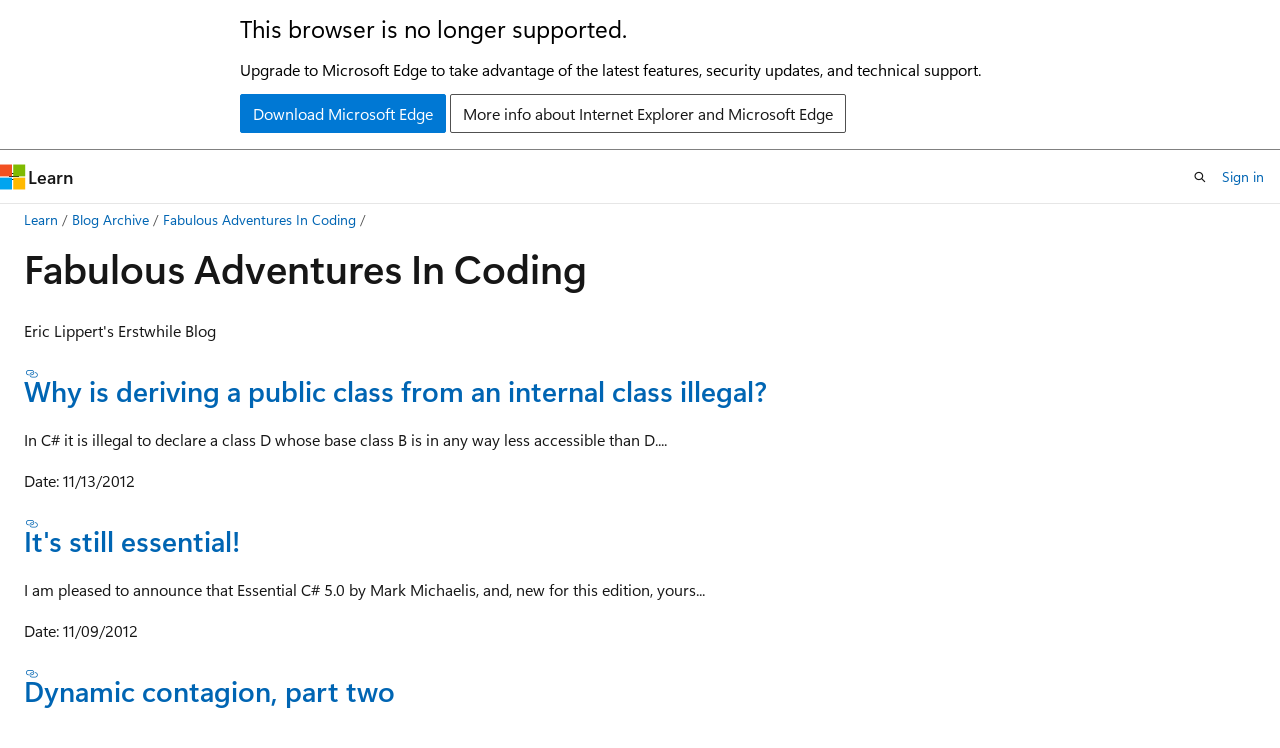

--- FILE ---
content_type: text/html
request_url: https://learn.microsoft.com/en-us/archive/blogs/ericlippert/
body_size: 45756
content:
 <!DOCTYPE html>
		<html
			class="layout layout-holy-grail   show-table-of-contents conceptual show-breadcrumb default-focus"
			lang="en-us"
			dir="ltr"
			data-authenticated="false"
			data-auth-status-determined="false"
			data-target="docs"
			x-ms-format-detection="none"
		>
			
		<head>
			<title>Fabulous Adventures In Coding | Microsoft Learn</title>
			<meta charset="utf-8" />
			<meta name="viewport" content="width=device-width, initial-scale=1.0" />
			<meta name="color-scheme" content="light dark" />

			
			<link rel="canonical" href="https://learn.microsoft.com/en-us/archive/blogs/ericlippert/" /> 

			<!-- Non-customizable open graph and sharing-related metadata -->
			<meta name="twitter:card" content="summary_large_image" />
			<meta name="twitter:site" content="@MicrosoftLearn" />
			<meta property="og:type" content="website" />
			<meta property="og:image:alt" content="Microsoft Learn" />
			<meta property="og:image" content="https://learn.microsoft.com/en-us/media/open-graph-image.png" />
			<!-- Page specific open graph and sharing-related metadata -->
			<meta property="og:title" content="Fabulous Adventures In Coding" />
			<meta property="og:url" content="https://learn.microsoft.com/en-us/archive/blogs/ericlippert/" />
			
			<meta name="platform_id" content="9265df11-49ca-26d7-f1a9-1f2513b18377" /> <meta name="scope" content="Blogs" />
			<meta name="locale" content="en-us" />
			 <meta name="adobe-target" content="true" /> 
			<meta name="uhfHeaderId" content="MSDocsHeader-Archive" />

			<meta name="page_type" content="conceptual" />

			<!--page specific meta tags-->
			

			<!-- custom meta tags -->
			
		<meta name="breadcrumb_path" content="/archive/blogs/bread/toc.json" />
	
		<meta name="feedback_system" content="None" />
	
		<meta name="ROBOTS" content="NOINDEX,NOFOLLOW" />
	
		<meta name="is_archived" content="true" />
	
		<meta name="author" content="kexugit" />
	
		<meta name="ms.author" content="Archiveddocs" />
	
		<meta name="ms.topic" content="Archived" />
	
		<meta name="document_id" content="a55574bd-5960-5c11-f27c-779acdb4470b" />
	
		<meta name="document_version_independent_id" content="b909fa7c-0cee-22d0-5a8d-bc1a65b0d0ee" />
	
		<meta name="updated_at" content="2024-09-25T03:21:00Z" />
	
		<meta name="original_content_git_url" content="https://docs-archive.visualstudio.com/DefaultCollection/docs-archive-project/_git/blogs-archive-pr?path=/blogs-archive/ericlippert/index.md&amp;version=GBlive&amp;_a=contents" />
	
		<meta name="gitcommit" content="https://docs-archive.visualstudio.com/DefaultCollection/docs-archive-project/_git/blogs-archive-pr/commit/5019655ffa733bb8ab1266cc2a6a7b70a1ecdfa6?path=/blogs-archive/ericlippert/index.md&amp;_a=contents" />
	
		<meta name="git_commit_id" content="5019655ffa733bb8ab1266cc2a6a7b70a1ecdfa6" />
	
		<meta name="site_name" content="Docs" />
	
		<meta name="depot_name" content="MSDN.blogs-archive" />
	
		<meta name="schema" content="Conceptual" />
	
		<meta name="toc_rel" content="toc.json" />
	
		<meta name="feedback_product_url" content="" />
	
		<meta name="feedback_help_link_type" content="" />
	
		<meta name="feedback_help_link_url" content="" />
	
		<meta name="word_count" content="1108" />
	
		<meta name="asset_id" content="ericlippert/index" />
	
		<meta name="moniker_range_name" content="" />
	
		<meta name="item_type" content="Content" />
	
		<meta name="source_path" content="blogs-archive/ericlippert/index.md" />
	
		<meta name="github_feedback_content_git_url" content="https://docs-archive.visualstudio.com/DefaultCollection/docs-archive-project/_git/blogs-archive-pr?path=/blogs-archive/ericlippert/index.md&amp;version=GBlive&amp;_a=contents" />
	 

			<!-- assets and js globals -->
			
			<link rel="stylesheet" href="/static/assets/0.4.03301.7415-7dd881c1/styles/site-ltr.css" />
			
			<link rel="preconnect" href="//mscom.demdex.net" crossorigin />
						<link rel="dns-prefetch" href="//target.microsoft.com" />
						<link rel="dns-prefetch" href="//microsoftmscompoc.tt.omtrdc.net" />
						<link
							rel="preload"
							as="script"
							href="/static/third-party/adobe-target/at-js/2.9.0/at.js"
							integrity="sha384-l4AKhsU8cUWSht4SaJU5JWcHEWh1m4UTqL08s6b/hqBLAeIDxTNl+AMSxTLx6YMI"
							crossorigin="anonymous"
							id="adobe-target-script"
							type="application/javascript"
						/>
			<script src="https://wcpstatic.microsoft.com/mscc/lib/v2/wcp-consent.js"></script>
			<script src="https://js.monitor.azure.com/scripts/c/ms.jsll-4.min.js"></script>
			<script src="/_themes/docs.theme/master/en-us/_themes/global/deprecation.js"></script>

			<!-- msdocs global object -->
			<script id="msdocs-script">
		var msDocs = {
  "environment": {
    "accessLevel": "online",
    "azurePortalHostname": "portal.azure.com",
    "reviewFeatures": false,
    "supportLevel": "production",
    "systemContent": true,
    "siteName": "learn",
    "legacyHosting": false
  },
  "data": {
    "contentLocale": "en-us",
    "contentDir": "ltr",
    "userLocale": "en-us",
    "userDir": "ltr",
    "pageTemplate": "Conceptual",
    "brand": "",
    "context": {},
    "standardFeedback": false,
    "showFeedbackReport": false,
    "feedbackHelpLinkType": "",
    "feedbackHelpLinkUrl": "",
    "feedbackSystem": "None",
    "feedbackGitHubRepo": "",
    "feedbackProductUrl": "",
    "extendBreadcrumb": false,
    "isEditDisplayable": false,
    "isPrivateUnauthorized": false,
    "hideViewSource": false,
    "isPermissioned": false,
    "hasRecommendations": false,
    "contributors": []
  },
  "functions": {}
};;
	</script>

			<!-- base scripts, msdocs global should be before this -->
			<script src="/static/assets/0.4.03301.7415-7dd881c1/scripts/en-us/index-docs.js"></script>
			

			<!-- json-ld -->
			
		</head>
	
			<body
				id="body"
				data-bi-name="body"
				class="layout-body "
				lang="en-us"
				dir="ltr"
			>
				<header class="layout-body-header">
		<div class="header-holder has-default-focus">
			
		<a
			href="#main"
			
			style="z-index: 1070"
			class="outline-color-text visually-hidden-until-focused position-fixed inner-focus focus-visible top-0 left-0 right-0 padding-xs text-align-center background-color-body"
			
		>
			Skip to main content
		</a>
	
		<a
			href="#"
			data-skip-to-ask-learn
			style="z-index: 1070"
			class="outline-color-text visually-hidden-until-focused position-fixed inner-focus focus-visible top-0 left-0 right-0 padding-xs text-align-center background-color-body"
			hidden
		>
			Skip to Ask Learn chat experience
		</a>
	

			<div hidden id="cookie-consent-holder" data-test-id="cookie-consent-container"></div>
			<!-- Unsupported browser warning -->
			<div
				id="unsupported-browser"
				style="background-color: white; color: black; padding: 16px; border-bottom: 1px solid grey;"
				hidden
			>
				<div style="max-width: 800px; margin: 0 auto;">
					<p style="font-size: 24px">This browser is no longer supported.</p>
					<p style="font-size: 16px; margin-top: 16px;">
						Upgrade to Microsoft Edge to take advantage of the latest features, security updates, and technical support.
					</p>
					<div style="margin-top: 12px;">
						<a
							href="https://go.microsoft.com/fwlink/p/?LinkID=2092881 "
							style="background-color: #0078d4; border: 1px solid #0078d4; color: white; padding: 6px 12px; border-radius: 2px; display: inline-block;"
						>
							Download Microsoft Edge
						</a>
						<a
							href="https://learn.microsoft.com/en-us/lifecycle/faq/internet-explorer-microsoft-edge"
							style="background-color: white; padding: 6px 12px; border: 1px solid #505050; color: #171717; border-radius: 2px; display: inline-block;"
						>
							More info about Internet Explorer and Microsoft Edge
						</a>
					</div>
				</div>
			</div>
			<!-- site header -->
			<header
				id="ms--site-header"
				data-test-id="site-header-wrapper"
				role="banner"
				itemscope="itemscope"
				itemtype="http://schema.org/Organization"
			>
				<div
					id="ms--mobile-nav"
					class="site-header display-none-tablet padding-inline-none gap-none"
					data-bi-name="mobile-header"
					data-test-id="mobile-header"
				></div>
				<div
					id="ms--primary-nav"
					class="site-header display-none display-flex-tablet"
					data-bi-name="L1-header"
					data-test-id="primary-header"
				></div>
				<div
					id="ms--secondary-nav"
					class="site-header display-none display-flex-tablet"
					data-bi-name="L2-header"
					data-test-id="secondary-header"
					
				></div>
			</header>
			
		<!-- banner -->
		<div data-banner>
			<div id="disclaimer-holder"></div>
			
		</div>
		<!-- banner end -->
	
		</div>
	</header>
				 <section
					id="layout-body-menu"
					class="layout-body-menu display-flex"
					data-bi-name="menu"
			  >
					
		<div
			id="left-container"
			class="left-container display-none display-block-tablet padding-inline-sm padding-bottom-sm width-full"
			data-toc-container="true"
		>
			<!-- Regular TOC content (default) -->
			<div id="ms--toc-content" class="height-full">
				<nav
					id="affixed-left-container"
					class="margin-top-sm-tablet position-sticky display-flex flex-direction-column"
					aria-label="Primary"
					data-bi-name="left-toc"
					role="navigation"
				></nav>
			</div>
			<!-- Collapsible TOC content (hidden by default) -->
			<div id="ms--toc-content-collapsible" class="height-full" hidden>
				<nav
					id="affixed-left-container"
					class="margin-top-sm-tablet position-sticky display-flex flex-direction-column"
					aria-label="Primary"
					data-bi-name="left-toc"
					role="navigation"
				>
					<div
						id="ms--collapsible-toc-header"
						class="display-flex justify-content-flex-end margin-bottom-xxs"
					>
						<button
							type="button"
							class="button button-clear inner-focus"
							data-collapsible-toc-toggle
							aria-expanded="true"
							aria-controls="ms--collapsible-toc-content"
							aria-label="Table of contents"
						>
							<span class="icon font-size-h4" aria-hidden="true">
								<span class="docon docon-panel-left-contract"></span>
							</span>
						</button>
					</div>
				</nav>
			</div>
		</div>
	
			  </section>

				<main
					id="main"
					role="main"
					class="layout-body-main "
					data-bi-name="content"
					lang="en-us"
					dir="ltr"
				>
					
			<div
		id="ms--content-header"
		class="content-header default-focus border-bottom-none"
		data-bi-name="content-header"
	>
		<div class="content-header-controls margin-xxs margin-inline-sm-tablet">
			<button
				type="button"
				class="contents-button button button-sm margin-right-xxs"
				data-bi-name="contents-expand"
				aria-haspopup="true"
				data-contents-button
			>
				<span class="icon" aria-hidden="true"><span class="docon docon-menu"></span></span>
				<span class="contents-expand-title"> Table of contents </span>
			</button>
			<button
				type="button"
				class="ap-collapse-behavior ap-expanded button button-sm"
				data-bi-name="ap-collapse"
				aria-controls="action-panel"
			>
				<span class="icon" aria-hidden="true"><span class="docon docon-exit-mode"></span></span>
				<span>Exit editor mode</span>
			</button>
		</div>
	</div>
			<div data-main-column class="padding-sm padding-top-none padding-top-sm-tablet">
				<div>
					
		<div id="article-header" class="background-color-body margin-bottom-xs display-none-print">
			<div class="display-flex align-items-center justify-content-space-between">
				
		<details
			id="article-header-breadcrumbs-overflow-popover"
			class="popover"
			data-for="article-header-breadcrumbs"
		>
			<summary
				class="button button-clear button-primary button-sm inner-focus"
				aria-label="All breadcrumbs"
			>
				<span class="icon">
					<span class="docon docon-more"></span>
				</span>
			</summary>
			<div id="article-header-breadcrumbs-overflow" class="popover-content padding-none"></div>
		</details>

		<bread-crumbs
			id="article-header-breadcrumbs"
			role="group"
			aria-label="Breadcrumbs"
			data-test-id="article-header-breadcrumbs"
			class="overflow-hidden flex-grow-1 margin-right-sm margin-right-md-tablet margin-right-lg-desktop margin-left-negative-xxs padding-left-xxs"
		></bread-crumbs>
	 
		<div
			id="article-header-page-actions"
			class="opacity-none margin-left-auto display-flex flex-wrap-no-wrap align-items-stretch"
		>
			
		<button
			class="button button-sm border-none inner-focus display-none-tablet flex-shrink-0 "
			data-bi-name="ask-learn-assistant-entry"
			data-test-id="ask-learn-assistant-modal-entry-mobile"
			data-ask-learn-modal-entry
			
			type="button"
			style="min-width: max-content;"
			aria-expanded="false"
			aria-label="Ask Learn"
			hidden
		>
			<span class="icon font-size-lg" aria-hidden="true">
				<span class="docon docon-chat-sparkle-fill gradient-ask-learn-logo"></span>
			</span>
		</button>
		<button
			class="button button-sm display-none display-inline-flex-tablet display-none-desktop flex-shrink-0 margin-right-xxs border-color-ask-learn "
			data-bi-name="ask-learn-assistant-entry"
			
			data-test-id="ask-learn-assistant-modal-entry-tablet"
			data-ask-learn-modal-entry
			type="button"
			style="min-width: max-content;"
			aria-expanded="false"
			hidden
		>
			<span class="icon font-size-lg" aria-hidden="true">
				<span class="docon docon-chat-sparkle-fill gradient-ask-learn-logo"></span>
			</span>
			<span>Ask Learn</span>
		</button>
		<button
			class="button button-sm display-none flex-shrink-0 display-inline-flex-desktop margin-right-xxs border-color-ask-learn "
			data-bi-name="ask-learn-assistant-entry"
			
			data-test-id="ask-learn-assistant-flyout-entry"
			data-ask-learn-flyout-entry
			data-flyout-button="toggle"
			type="button"
			style="min-width: max-content;"
			aria-expanded="false"
			aria-controls="ask-learn-flyout"
			hidden
		>
			<span class="icon font-size-lg" aria-hidden="true">
				<span class="docon docon-chat-sparkle-fill gradient-ask-learn-logo"></span>
			</span>
			<span>Ask Learn</span>
		</button>
	 
		<button
			type="button"
			id="ms--focus-mode-button"
			data-focus-mode
			data-bi-name="focus-mode-entry"
			class="button button-sm flex-shrink-0 margin-right-xxs display-none display-inline-flex-desktop"
		>
			<span class="icon font-size-lg" aria-hidden="true">
				<span class="docon docon-glasses"></span>
			</span>
			<span>Focus mode</span>
		</button>
	 

			<details class="popover popover-right" id="article-header-page-actions-overflow">
				<summary
					class="justify-content-flex-start button button-clear button-sm button-primary inner-focus"
					aria-label="More actions"
					title="More actions"
				>
					<span class="icon" aria-hidden="true">
						<span class="docon docon-more-vertical"></span>
					</span>
				</summary>
				<div class="popover-content">
					
		<button
			data-page-action-item="overflow-mobile"
			type="button"
			class="button-block button-sm inner-focus button button-clear display-none-tablet justify-content-flex-start text-align-left"
			data-bi-name="contents-expand"
			data-contents-button
			data-popover-close
		>
			<span class="icon">
				<span class="docon docon-editor-list-bullet" aria-hidden="true"></span>
			</span>
			<span class="contents-expand-title">Table of contents</span>
		</button>
	 
		<a
			id="lang-link-overflow"
			class="button-sm inner-focus button button-clear button-block justify-content-flex-start text-align-left"
			data-bi-name="language-toggle"
			data-page-action-item="overflow-all"
			data-check-hidden="true"
			data-read-in-link
			href="#"
			hidden
		>
			<span class="icon" aria-hidden="true" data-read-in-link-icon>
				<span class="docon docon-locale-globe"></span>
			</span>
			<span data-read-in-link-text>Read in English</span>
		</a>
	 
		<button
			type="button"
			class="collection button button-clear button-sm button-block justify-content-flex-start text-align-left inner-focus"
			data-list-type="collection"
			data-bi-name="collection"
			data-page-action-item="overflow-all"
			data-check-hidden="true"
			data-popover-close
		>
			<span class="icon" aria-hidden="true">
				<span class="docon docon-circle-addition"></span>
			</span>
			<span class="collection-status">Add</span>
		</button>
	
					
		<button
			type="button"
			class="collection button button-block button-clear button-sm justify-content-flex-start text-align-left inner-focus"
			data-list-type="plan"
			data-bi-name="plan"
			data-page-action-item="overflow-all"
			data-check-hidden="true"
			data-popover-close
			hidden
		>
			<span class="icon" aria-hidden="true">
				<span class="docon docon-circle-addition"></span>
			</span>
			<span class="plan-status">Add to plan</span>
		</button>
	  
					
		<hr class="margin-block-xxs" />
		<h4 class="font-size-sm padding-left-xxs">Share via</h4>
		
					<a
						class="button button-clear button-sm inner-focus button-block justify-content-flex-start text-align-left text-decoration-none share-facebook"
						data-bi-name="facebook"
						data-page-action-item="overflow-all"
						href="#"
					>
						<span class="icon color-primary" aria-hidden="true">
							<span class="docon docon-facebook-share"></span>
						</span>
						<span>Facebook</span>
					</a>

					<a
						href="#"
						class="button button-clear button-sm inner-focus button-block justify-content-flex-start text-align-left text-decoration-none share-twitter"
						data-bi-name="twitter"
						data-page-action-item="overflow-all"
					>
						<span class="icon color-text" aria-hidden="true">
							<span class="docon docon-xlogo-share"></span>
						</span>
						<span>x.com</span>
					</a>

					<a
						href="#"
						class="button button-clear button-sm inner-focus button-block justify-content-flex-start text-align-left text-decoration-none share-linkedin"
						data-bi-name="linkedin"
						data-page-action-item="overflow-all"
					>
						<span class="icon color-primary" aria-hidden="true">
							<span class="docon docon-linked-in-logo"></span>
						</span>
						<span>LinkedIn</span>
					</a>
					<a
						href="#"
						class="button button-clear button-sm inner-focus button-block justify-content-flex-start text-align-left text-decoration-none share-email"
						data-bi-name="email"
						data-page-action-item="overflow-all"
					>
						<span class="icon color-primary" aria-hidden="true">
							<span class="docon docon-mail-message"></span>
						</span>
						<span>Email</span>
					</a>
			  
	 
		<hr class="margin-block-xxs" />
		<button
			class="button button-block button-clear button-sm justify-content-flex-start text-align-left inner-focus"
			type="button"
			data-bi-name="print"
			data-page-action-item="overflow-all"
			data-popover-close
			data-print-page
			data-check-hidden="true"
		>
			<span class="icon color-primary" aria-hidden="true">
				<span class="docon docon-print"></span>
			</span>
			<span>Print</span>
		</button>
	
				</div>
			</details>
		</div>
	
			</div>
		</div>
	  
		<!-- privateUnauthorizedTemplate is hidden by default -->
		<div unauthorized-private-section data-bi-name="permission-content-unauthorized-private" hidden>
			<hr class="hr margin-top-xs margin-bottom-sm" />
			<div class="notification notification-info">
				<div class="notification-content">
					<p class="margin-top-none notification-title">
						<span class="icon">
							<span class="docon docon-exclamation-circle-solid" aria-hidden="true"></span>
						</span>
						<span>Note</span>
					</p>
					<p class="margin-top-none authentication-determined not-authenticated">
						Access to this page requires authorization. You can try <a class="docs-sign-in" href="#" data-bi-name="permission-content-sign-in">signing in</a> or <a  class="docs-change-directory" data-bi-name="permisson-content-change-directory">changing directories</a>.
					</p>
					<p class="margin-top-none authentication-determined authenticated">
						Access to this page requires authorization. You can try <a class="docs-change-directory" data-bi-name="permisson-content-change-directory">changing directories</a>.
					</p>
				</div>
			</div>
		</div>
	
					<div class="content"><h1 id="fabulous-adventures-in-coding">Fabulous Adventures In Coding</h1></div>
					
		<div
			id="article-metadata"
			data-bi-name="article-metadata"
			data-test-id="article-metadata"
			class="page-metadata-container display-flex gap-xxs justify-content-space-between align-items-center flex-wrap-wrap"
		>
			 
				<div
					id="user-feedback"
					class="margin-block-xxs display-none display-none-print"
					hidden
					data-hide-on-archived
				>
					
		<button
			id="user-feedback-button"
			data-test-id="conceptual-feedback-button"
			class="button button-sm button-clear button-primary display-none"
			type="button"
			data-bi-name="user-feedback-button"
			data-user-feedback-button
			hidden
		>
			<span class="icon" aria-hidden="true">
				<span class="docon docon-like"></span>
			</span>
			<span>Feedback</span>
		</button>
	
				</div>
		  
		</div>
	 
		<div data-id="ai-summary" hidden>
			<div id="ms--ai-summary-cta" class="margin-top-xs display-flex align-items-center">
				<span class="icon" aria-hidden="true">
					<span class="docon docon-sparkle-fill gradient-text-vivid"></span>
				</span>
				<button
					id="ms--ai-summary"
					type="button"
					class="tag tag-sm tag-suggestion margin-left-xxs"
					data-test-id="ai-summary-cta"
					data-bi-name="ai-summary-cta"
					data-an="ai-summary"
				>
					<span class="ai-summary-cta-text">
						Summarize this article for me
					</span>
				</button>
			</div>
			<!-- Slot where the client will render the summary card after the user clicks the CTA -->
			<div id="ms--ai-summary-header" class="margin-top-xs"></div>
		</div>
	 
		<nav
			id="center-doc-outline"
			class="doc-outline is-hidden-desktop display-none-print margin-bottom-sm"
			data-bi-name="intopic toc"
			aria-label="In this article"
		>
			<h2 id="ms--in-this-article" class="title is-6 margin-block-xs">
				In this article
			</h2>
		</nav>
	
					<div class="content"><p>Eric Lippert's Erstwhile Blog</p>
<h3 id="why-is-deriving-a-public-class-from-an-internal-class-illegal"><a href="../ericlippert/why-is-deriving-a-public-class-from-an-internal-class-illegal" data-linktype="relative-path">Why is deriving a public class from an internal class illegal?</a></h3>
<p>In C# it is illegal to declare a class D whose base class B is in any way less accessible than D....</p>
<p>Date: 11/13/2012</p>
<h3 id="its-still-essential"><a href="../ericlippert/its-still-essential" data-linktype="relative-path">It's still essential!</a></h3>
<p>I am pleased to announce that Essential C# 5.0 by Mark Michaelis, and, new for this edition, yours...</p>
<p>Date: 11/09/2012</p>
<h3 id="dynamic-contagion-part-two"><a href="../ericlippert/dynamic-contagion-part-two" data-linktype="relative-path">Dynamic contagion, part two</a></h3>
<p>Last time I discussed how "dynamic" tends to spread through a program like a virus: if an expression...</p>
<p>Date: 11/08/2012</p>
<h3 id="a-method-group-of-one"><a href="../ericlippert/a-method-group-of-one" data-linktype="relative-path">A method group of one</a></h3>
<p>I'm implementing the semantic analysis of dynamic expressions in Roslyn this week, so I'm fielding a...</p>
<p>Date: 10/22/2012</p>
<h3 id="is-c-a-strongly-typed-or-a-weakly-typed-language"><a href="../ericlippert/is-c-a-strongly-typed-or-a-weakly-typed-language" data-linktype="relative-path">Is C# a strongly typed or a weakly typed language?</a></h3>
<p>Presented as a dialogue, as is my wont! Is C# a strongly typed or a weakly typed language? Yes. That...</p>
<p>Date: 10/15/2012</p>
<h3 id="does-not-compute"><a href="../ericlippert/does-not-compute" data-linktype="relative-path">Does Not Compute</a></h3>
<p>One of the most basic ways to think about a computer program is that it is a device which takes in...</p>
<p>Date: 10/10/2012</p>
<h3 id="how-do-we-ensure-that-method-type-inference-terminates"><a href="../ericlippert/how-do-we-ensure-that-method-type-inference-terminates" data-linktype="relative-path">How do we ensure that method type inference terminates?</a></h3>
<p>I missed the party. I was all set to be on that massive wave of announcements about TypeScript, and...</p>
<p>Date: 10/02/2012</p>
<h3 id="roslyn-september-2012-ctp-is-now-available"><a href="../ericlippert/roslyn-september-2012-ctp-is-now-available" data-linktype="relative-path">Roslyn September 2012 CTP is now available</a></h3>
<p>I am super excited to announce that we have just released a third "Community Technology Preview" of...</p>
<p>Date: 09/17/2012</p>
<h3 id="static-analysis-of-is"><a href="../ericlippert/static-analysis-of-is" data-linktype="relative-path">Static analysis of "is"</a></h3>
<p>Before I get into the subject of today's fabulous adventure, I want to congratulate the whole rest...</p>
<p>Date: 09/12/2012</p>
<h3 id="an-is-operator-puzzle-part-two"><a href="../ericlippert/an-is-operator-puzzle-part-two" data-linktype="relative-path">An "is" operator puzzle, part two</a></h3>
<p>As I said last time, that was a pretty easy puzzle: either FooBar, or the type of local variable x,...</p>
<p>Date: 08/27/2012</p>
<h3 id="fabulous-adventures-in-casting"><a href="../ericlippert/fabulous-adventures-in-casting" data-linktype="relative-path">Fabulous Adventures In Casting</a></h3>
<p>I've written a lot about casting over the years in this blog, but always in the context of the "cast...</p>
<p>Date: 08/27/2012</p>
<h3 id="an-is-operator-puzzle-part-one"><a href="../ericlippert/an-is-operator-puzzle-part-one" data-linktype="relative-path">An "is" operator puzzle, part one</a></h3>
<p>It is possible for a program with some local variable x: bool b = x is FooBar; to assign true to b...</p>
<p>Date: 08/23/2012</p>
<h3 id="wackiness-ensues"><a href="../ericlippert/wackiness-ensues" data-linktype="relative-path">Wackiness ensues</a></h3>
<p>No tech today, but this is too funny to not pass along, so consider this your fun for Friday. What...</p>
<p>Date: 08/17/2012</p>
<h3 id="should-c-warn-on-null-dereference"><a href="../ericlippert/should-c-warn-on-null-dereference" data-linktype="relative-path">Should C# warn on null dereference?</a></h3>
<p>As you probably know, the C# compiler does flow analysis on constants for the purposes of finding...</p>
<p>Date: 07/17/2012</p>
<h3 id="when-is-a-cast-not-a-cast"><a href="../ericlippert/when-is-a-cast-not-a-cast" data-linktype="relative-path">When is a cast not a cast?</a></h3>
<p>I'm asked a lot of questions about conversion logic in C#, which is not that surprising. Conversions...</p>
<p>Date: 07/10/2012</p>
<h3 id="the-best-advice-i-ever-got"><a href="../ericlippert/the-best-advice-i-ever-got" data-linktype="relative-path">The Best Advice I Ever Got</a></h3>
<p>Just a quick link today: The super nice people over at InformIT (*) are running a series of short...</p>
<p>Date: 06/27/2012</p>
<h3 id="foolish-consistency-is-foolish"><a href="../ericlippert/foolish-consistency-is-foolish" data-linktype="relative-path">Foolish consistency is foolish</a></h3>
<p>Once again today's posting is presented as a dialogue, as is my wont. Why is var sometimes required...</p>
<p>Date: 06/25/2012</p>
<h3 id="eric-rambles-on-about-c-again"><a href="../ericlippert/eric-rambles-on-about-c-again" data-linktype="relative-path">Eric Rambles On About C#, Again</a></h3>
<p>Rachel Roumeliotis, who amongst other things edits C# books for O'Reilly, recently did an interview...</p>
<p>Date: 06/21/2012</p>
<h3 id="implementation-defined-behaviour"><a href="../ericlippert/implementation-defined-behaviour" data-linktype="relative-path">Implementation-defined behaviour</a></h3>
<p>As I've mentioned several times on this blog before, C# has been carefully designed to eliminate...</p>
<p>Date: 06/18/2012</p>
<h3 id="persistence-facades-and-roslyns-red-green-trees"><a href="../ericlippert/persistence-facades-and-roslyns-red-green-trees" data-linktype="relative-path">Persistence, Facades and Roslyn's Red-Green Trees</a></h3>
<p>We decided early in the Roslyn design process that the primary data structure that developers would...</p>
<p>Date: 06/08/2012</p>
<h3 id="announcing-microsoft-roslyn-june-2012-ctp"><a href="../ericlippert/announcing-microsoft-roslyn-june-2012-ctp" data-linktype="relative-path">Announcing Microsoft Roslyn June 2012 CTP</a></h3>
<p>Good afternoon all, I am happy to announce that we are releasing a second Community Technology...</p>
<p>Date: 06/05/2012</p>
<h3 id="guid-guide-part-three"><a href="../ericlippert/guid-guide-part-three" data-linktype="relative-path">GUID guide, part three</a></h3>
<p>Let's recap: a GUID is a 128 bit integer that is used as a globally unique identifier. GUIDs are not...</p>
<p>Date: 05/07/2012</p>
<h3 id="guid-guide-part-two"><a href="../ericlippert/guid-guide-part-two" data-linktype="relative-path">GUID guide, part two</a></h3>
<p>So how is it that a GUID can be guaranteed to be unique without some sort of central authority that...</p>
<p>Date: 04/30/2012</p>
<h3 id="null-is-not-false-part-three"><a href="../ericlippert/null-is-not-false-part-three" data-linktype="relative-path">null is not false, part three</a></h3>
<p>Returning now to the subject at hand: we would like to allow user-defined "overloads" of the &amp;...</p>
<p>Date: 04/19/2012</p>
<h3 id="a-brief-digression"><a href="../ericlippert/a-brief-digression" data-linktype="relative-path">A brief digression</a></h3>
<p>Before we continue our exploration of truthiness in C#, a brief digression. I mentioned last time...</p>
<p>Date: 04/17/2012</p>
<h3 id="null-is-not-false-part-two"><a href="../ericlippert/null-is-not-false-part-two" data-linktype="relative-path">null is not false, part two</a></h3>
<p>In Raymond Smullyan's delightful books about the Island of Knights and Knaves -- where, you'll...</p>
<p>Date: 04/12/2012</p>
<h3 id="null-is-not-false"><a href="../ericlippert/null-is-not-false" data-linktype="relative-path">null is not false</a></h3>
<p>The way you typically represent a "missing" or "invalid" value in C# is to use the "null" value of...</p>
<p>Date: 03/26/2012</p>
<h3 id="why-not-automatically-infer-constraints"><a href="../ericlippert/why-not-automatically-infer-constraints" data-linktype="relative-path">Why not automatically infer constraints?</a></h3>
<p>UPDATE: Whoops! I accidentally set a draft of this article to automatically publish on a day that I...</p>
<p>Date: 03/09/2012</p>
<h3 id="why-are-local-variables-definitely-assigned-in-unreachable-statements"><a href="../ericlippert/why-are-local-variables-definitely-assigned-in-unreachable-statements" data-linktype="relative-path">Why are local variables definitely assigned in unreachable statements?</a></h3>
<p>You're probably all familiar with the feature of C# which disallows reading from a local variable...</p>
<p>Date: 03/05/2012</p>
<h3 id="the-c-50-beta-release-is-now-available"><a href="../ericlippert/the-c-5-0-beta-release-is-now-available" data-linktype="relative-path">The C# 5.0 beta release is now available</a></h3>
<p>I am super excited to announce that the beta release of Visual Studio version 11 (which includes the...</p>
<p>Date: 02/29/2012</p>
<h3 id="the-solution-to-the-simple-puzzle"><a href="../ericlippert/the-solution-to-the-simple-puzzle" data-linktype="relative-path">The Solution To The Simple Puzzle</a></h3>
<p>The first time I ran my histogram visualizer I asked for a Cauchy distribution with a minimum of -10...</p>
<p>Date: 02/27/2012</p>
<h3 id="a-simple-puzzle"><a href="../ericlippert/a-simple-puzzle" data-linktype="relative-path">A Simple Puzzle</a></h3>
<p>My original version of the histogram-generating code that I whipped up for the previous episode of...</p>
<p>Date: 02/24/2012</p>
<h3 id="generating-random-non-uniform-data-in-c"><a href="../ericlippert/generating-random-non-uniform-data-in-c" data-linktype="relative-path">Generating Random Non-Uniform Data In C#</a></h3>
<p>When building simulations of real-world phenomena, or when generating test data for algorithms that...</p>
<p>Date: 02/21/2012</p>
<h3 id="bad-metaphors"><a href="../ericlippert/bad-metaphors" data-linktype="relative-path">Bad Metaphors</a></h3>
<p>The standard way to teach beginner OO programmers about classes is to make a metaphor to the real...</p>
<p>Date: 02/13/2012</p>
<h3 id="what-is-binding-and-what-makes-it-late"><a href="../ericlippert/what-is-binding-and-what-makes-it-late" data-linktype="relative-path">What is "binding" and what makes it late?</a></h3>
<p>"Late binding" is one of those computer-sciency terms that, like "strong typing", means different...</p>
<p>Date: 02/06/2012</p>
<h3 id="anonymous-types-unify-within-an-assembly-part-two"><a href="../ericlippert/anonymous-types-unify-within-an-assembly-part-two" data-linktype="relative-path">Anonymous Types Unify Within An Assembly, Part Two</a></h3>
<p>Last time I noted that any two usages of "the same" anonymous type within an assembly actually unify...</p>
<p>Date: 01/30/2012</p>
<h3 id="anonymous-types-unify-within-an-assembly-part-one"><a href="../ericlippert/anonymous-types-unify-within-an-assembly-part-one" data-linktype="relative-path">Anonymous types unify within an assembly, Part One</a></h3>
<p>Back in my last post of 2010 I said that I would do an example of anonymous types unifying within an...</p>
<p>Date: 01/23/2012</p>
<h3 id="what-is-the-defining-characteristic-of-a-local-variable"><a href="../ericlippert/what-is-the-defining-characteristic-of-a-local-variable" data-linktype="relative-path">What is the defining characteristic of a local variable?</a></h3>
<p>If you ask a dozen C# developers what a "local variable" is, you might get a dozen different...</p>
<p>Date: 01/16/2012</p>
<h3 id="every-public-change-is-a-breaking-change"><a href="../ericlippert/every-public-change-is-a-breaking-change" data-linktype="relative-path">Every public change is a breaking change</a></h3>
<p>Here's an inconvenient truth: just about every "public surface area" change you make to your code is...</p>
<p>Date: 01/09/2012</p>
<h3 id="hes-so-dreamy"><a href="../ericlippert/hes-so-dreamy" data-linktype="relative-path">He's So Dreamy</a></h3>
<p>Happy New Year all! It has just been brought to my attention that this blog and the Programmer Ryan...</p>
<p>Date: 01/02/2012</p>
<h3 id="shadowcasting-in-c-part-six"><a href="../ericlippert/shadowcasting-in-c-part-six" data-linktype="relative-path">Shadowcasting in C#, Part Six</a></h3>
<p>OK, let's finish up this year and this series. We have an algorithm that can compute what cells in...</p>
<p>Date: 12/29/2011</p>
<h3 id="shadowcasting-in-c-part-five"><a href="../ericlippert/shadowcasting-in-c-part-five" data-linktype="relative-path">Shadowcasting in C#, Part Five</a></h3>
<p>I hope you all had a pleasant Christmas and Boxing Day; we chose to not travel to see family this...</p>
<p>Date: 12/27/2011</p>
<h3 id="shadowcasting-in-c-part-four"><a href="../ericlippert/shadowcasting-in-c-part-four" data-linktype="relative-path">Shadowcasting in C#, Part Four</a></h3>
<p>Last time we saw how many different ways there were to get the calculation of the top cell based on...</p>
<p>Date: 12/22/2011</p>
<p><a href="../ericlippert/page-2" data-linktype="relative-path">Next&gt;</a></p>
</div>
					
		<div
			id="ms--inline-notifications"
			class="margin-block-xs"
			data-bi-name="inline-notification"
		></div>
	 
		<div
			id="assertive-live-region"
			role="alert"
			aria-live="assertive"
			class="visually-hidden"
			aria-relevant="additions"
			aria-atomic="true"
		></div>
		<div
			id="polite-live-region"
			role="status"
			aria-live="polite"
			class="visually-hidden"
			aria-relevant="additions"
			aria-atomic="true"
		></div>
	
					
				</div>
				
		<div id="ms--additional-resources-mobile" class="display-none-print">
			<hr class="hr" hidden />
			<h2 id="ms--additional-resources-mobile-heading" class="title is-3" hidden>
				Additional resources
			</h2>
			 
		<section
			id="right-rail-training-mobile"
			class=""
			data-bi-name="learning-resource-card"
			hidden
		></section>
	 
		<section
			id="right-rail-events-mobile"
			class=""
			data-bi-name="events-card"
			hidden
		></section>
	 
		<section
			id="right-rail-qna-mobile"
			class="margin-top-xxs"
			data-bi-name="qna-link-card"
			hidden
		></section>
	
		</div>
	 
		<div
			id="article-metadata-footer"
			data-bi-name="article-metadata-footer"
			data-test-id="article-metadata-footer"
			class="page-metadata-container"
		>
			<hr class="hr" />
			<ul class="metadata page-metadata" data-bi-name="page info" lang="en-us" dir="ltr">
				<li class="visibility-hidden-visual-diff">
			<span class="badge badge-sm text-wrap-pretty">
				<span>Last updated on <local-time format="twoDigitNumeric"
		datetime="2024-09-25T03:21:52.903Z"
		data-article-date-source="git"
		class="is-invisible"
	>
		2024-09-25
	</local-time></span>
			</span>
		</li>
			</ul>
		</div>
	
			</div>
			
		<div
			id="action-panel"
			role="region"
			aria-label="Action Panel"
			class="action-panel"
			tabindex="-1"
		></div>
	
		
				</main>
				<aside
					id="layout-body-aside"
					class="layout-body-aside "
					data-bi-name="aside"
			  >
					
		<div
			id="ms--additional-resources"
			class="right-container padding-sm display-none display-block-desktop height-full"
			data-bi-name="pageactions"
			role="complementary"
			aria-label="Additional resources"
		>
			<div id="affixed-right-container" data-bi-name="right-column">
				
		<nav
			id="side-doc-outline"
			class="doc-outline border-bottom padding-bottom-xs margin-bottom-xs"
			data-bi-name="intopic toc"
			aria-label="In this article"
		>
			<h3>In this article</h3>
		</nav>
	
				<!-- Feedback -->
				
			</div>
		</div>
	
			  </aside> <section
					id="layout-body-flyout"
					class="layout-body-flyout "
					data-bi-name="flyout"
			  >
					 <div
	class="height-full border-left background-color-body-medium"
	id="ask-learn-flyout"
></div>
			  </section> <div class="layout-body-footer " data-bi-name="layout-footer">
		<footer
			id="footer"
			data-test-id="footer"
			data-bi-name="footer"
			class="footer-layout has-padding has-default-focus border-top  uhf-container"
			role="contentinfo"
		>
			<div class="display-flex gap-xs flex-wrap-wrap is-full-height padding-right-lg-desktop">
				
		<a
			data-mscc-ic="false"
			href="#"
			data-bi-name="select-locale"
			class="locale-selector-link flex-shrink-0 button button-sm button-clear external-link-indicator"
			id=""
			title=""
			><span class="icon" aria-hidden="true"
				><span class="docon docon-world"></span></span
			><span class="local-selector-link-text">en-us</span></a
		>
	 <div class="ccpa-privacy-link" data-ccpa-privacy-link hidden>
		
		<a
			data-mscc-ic="false"
			href="https://aka.ms/yourcaliforniaprivacychoices"
			data-bi-name="your-privacy-choices"
			class="button button-sm button-clear flex-shrink-0 external-link-indicator"
			id=""
			title=""
			>
		<svg
			xmlns="http://www.w3.org/2000/svg"
			viewBox="0 0 30 14"
			xml:space="preserve"
			height="16"
			width="43"
			aria-hidden="true"
			focusable="false"
		>
			<path
				d="M7.4 12.8h6.8l3.1-11.6H7.4C4.2 1.2 1.6 3.8 1.6 7s2.6 5.8 5.8 5.8z"
				style="fill-rule:evenodd;clip-rule:evenodd;fill:#fff"
			></path>
			<path
				d="M22.6 0H7.4c-3.9 0-7 3.1-7 7s3.1 7 7 7h15.2c3.9 0 7-3.1 7-7s-3.2-7-7-7zm-21 7c0-3.2 2.6-5.8 5.8-5.8h9.9l-3.1 11.6H7.4c-3.2 0-5.8-2.6-5.8-5.8z"
				style="fill-rule:evenodd;clip-rule:evenodd;fill:#06f"
			></path>
			<path
				d="M24.6 4c.2.2.2.6 0 .8L22.5 7l2.2 2.2c.2.2.2.6 0 .8-.2.2-.6.2-.8 0l-2.2-2.2-2.2 2.2c-.2.2-.6.2-.8 0-.2-.2-.2-.6 0-.8L20.8 7l-2.2-2.2c-.2-.2-.2-.6 0-.8.2-.2.6-.2.8 0l2.2 2.2L23.8 4c.2-.2.6-.2.8 0z"
				style="fill:#fff"
			></path>
			<path
				d="M12.7 4.1c.2.2.3.6.1.8L8.6 9.8c-.1.1-.2.2-.3.2-.2.1-.5.1-.7-.1L5.4 7.7c-.2-.2-.2-.6 0-.8.2-.2.6-.2.8 0L8 8.6l3.8-4.5c.2-.2.6-.2.9 0z"
				style="fill:#06f"
			></path>
		</svg>
	
			<span>Your Privacy Choices</span></a
		>
	
	</div>
				<div class="flex-shrink-0">
		<div class="dropdown has-caret-up">
			<button
				data-test-id="theme-selector-button"
				class="dropdown-trigger button button-clear button-sm inner-focus theme-dropdown-trigger"
				aria-controls="{{ themeMenuId }}"
				aria-expanded="false"
				title="Theme"
				data-bi-name="theme"
			>
				<span class="icon">
					<span class="docon docon-sun" aria-hidden="true"></span>
				</span>
				<span>Theme</span>
				<span class="icon expanded-indicator" aria-hidden="true">
					<span class="docon docon-chevron-down-light"></span>
				</span>
			</button>
			<div class="dropdown-menu" id="{{ themeMenuId }}" role="menu">
				<ul class="theme-selector padding-xxs" data-test-id="theme-dropdown-menu">
					<li class="theme display-block">
						<button
							class="button button-clear button-sm theme-control button-block justify-content-flex-start text-align-left"
							data-theme-to="light"
						>
							<span class="theme-light margin-right-xxs">
								<span
									class="theme-selector-icon border display-inline-block has-body-background"
									aria-hidden="true"
								>
									<svg class="svg" xmlns="http://www.w3.org/2000/svg" viewBox="0 0 22 14">
										<rect width="22" height="14" class="has-fill-body-background" />
										<rect x="5" y="5" width="12" height="4" class="has-fill-secondary" />
										<rect x="5" y="2" width="2" height="1" class="has-fill-secondary" />
										<rect x="8" y="2" width="2" height="1" class="has-fill-secondary" />
										<rect x="11" y="2" width="3" height="1" class="has-fill-secondary" />
										<rect x="1" y="1" width="2" height="2" class="has-fill-secondary" />
										<rect x="5" y="10" width="7" height="2" rx="0.3" class="has-fill-primary" />
										<rect x="19" y="1" width="2" height="2" rx="1" class="has-fill-secondary" />
									</svg>
								</span>
							</span>
							<span role="menuitem"> Light </span>
						</button>
					</li>
					<li class="theme display-block">
						<button
							class="button button-clear button-sm theme-control button-block justify-content-flex-start text-align-left"
							data-theme-to="dark"
						>
							<span class="theme-dark margin-right-xxs">
								<span
									class="border theme-selector-icon display-inline-block has-body-background"
									aria-hidden="true"
								>
									<svg class="svg" xmlns="http://www.w3.org/2000/svg" viewBox="0 0 22 14">
										<rect width="22" height="14" class="has-fill-body-background" />
										<rect x="5" y="5" width="12" height="4" class="has-fill-secondary" />
										<rect x="5" y="2" width="2" height="1" class="has-fill-secondary" />
										<rect x="8" y="2" width="2" height="1" class="has-fill-secondary" />
										<rect x="11" y="2" width="3" height="1" class="has-fill-secondary" />
										<rect x="1" y="1" width="2" height="2" class="has-fill-secondary" />
										<rect x="5" y="10" width="7" height="2" rx="0.3" class="has-fill-primary" />
										<rect x="19" y="1" width="2" height="2" rx="1" class="has-fill-secondary" />
									</svg>
								</span>
							</span>
							<span role="menuitem"> Dark </span>
						</button>
					</li>
					<li class="theme display-block">
						<button
							class="button button-clear button-sm theme-control button-block justify-content-flex-start text-align-left"
							data-theme-to="high-contrast"
						>
							<span class="theme-high-contrast margin-right-xxs">
								<span
									class="border theme-selector-icon display-inline-block has-body-background"
									aria-hidden="true"
								>
									<svg class="svg" xmlns="http://www.w3.org/2000/svg" viewBox="0 0 22 14">
										<rect width="22" height="14" class="has-fill-body-background" />
										<rect x="5" y="5" width="12" height="4" class="has-fill-secondary" />
										<rect x="5" y="2" width="2" height="1" class="has-fill-secondary" />
										<rect x="8" y="2" width="2" height="1" class="has-fill-secondary" />
										<rect x="11" y="2" width="3" height="1" class="has-fill-secondary" />
										<rect x="1" y="1" width="2" height="2" class="has-fill-secondary" />
										<rect x="5" y="10" width="7" height="2" rx="0.3" class="has-fill-primary" />
										<rect x="19" y="1" width="2" height="2" rx="1" class="has-fill-secondary" />
									</svg>
								</span>
							</span>
							<span role="menuitem"> High contrast </span>
						</button>
					</li>
				</ul>
			</div>
		</div>
	</div>
			</div>
			<ul class="links" data-bi-name="footerlinks">
				<li class="manage-cookies-holder" hidden=""></li>
				<li>
		
		<a
			data-mscc-ic="false"
			href="https://learn.microsoft.com/en-us/principles-for-ai-generated-content"
			data-bi-name="aiDisclaimer"
			class=" external-link-indicator"
			id=""
			title=""
			>AI Disclaimer</a
		>
	
	</li><li>
		
		<a
			data-mscc-ic="false"
			href="https://learn.microsoft.com/en-us/previous-versions/"
			data-bi-name="archivelink"
			class=" external-link-indicator"
			id=""
			title=""
			>Previous Versions</a
		>
	
	</li> <li>
		
		<a
			data-mscc-ic="false"
			href="https://techcommunity.microsoft.com/t5/microsoft-learn-blog/bg-p/MicrosoftLearnBlog"
			data-bi-name="bloglink"
			class=" external-link-indicator"
			id=""
			title=""
			>Blog</a
		>
	
	</li> <li>
		
		<a
			data-mscc-ic="false"
			href="https://learn.microsoft.com/en-us/contribute"
			data-bi-name="contributorGuide"
			class=" external-link-indicator"
			id=""
			title=""
			>Contribute</a
		>
	
	</li><li>
		
		<a
			data-mscc-ic="false"
			href="https://go.microsoft.com/fwlink/?LinkId=521839"
			data-bi-name="privacy"
			class=" external-link-indicator"
			id=""
			title=""
			>Privacy</a
		>
	
	</li><li>
		
		<a
			data-mscc-ic="false"
			href="https://learn.microsoft.com/en-us/legal/termsofuse"
			data-bi-name="termsofuse"
			class=" external-link-indicator"
			id=""
			title=""
			>Terms of Use</a
		>
	
	</li><li>
		
		<a
			data-mscc-ic="false"
			href="https://www.microsoft.com/legal/intellectualproperty/Trademarks/"
			data-bi-name="trademarks"
			class=" external-link-indicator"
			id=""
			title=""
			>Trademarks</a
		>
	
	</li>
				<li>&copy; Microsoft 2026</li>
			</ul>
		</footer>
	</footer>
			</body>
		</html>